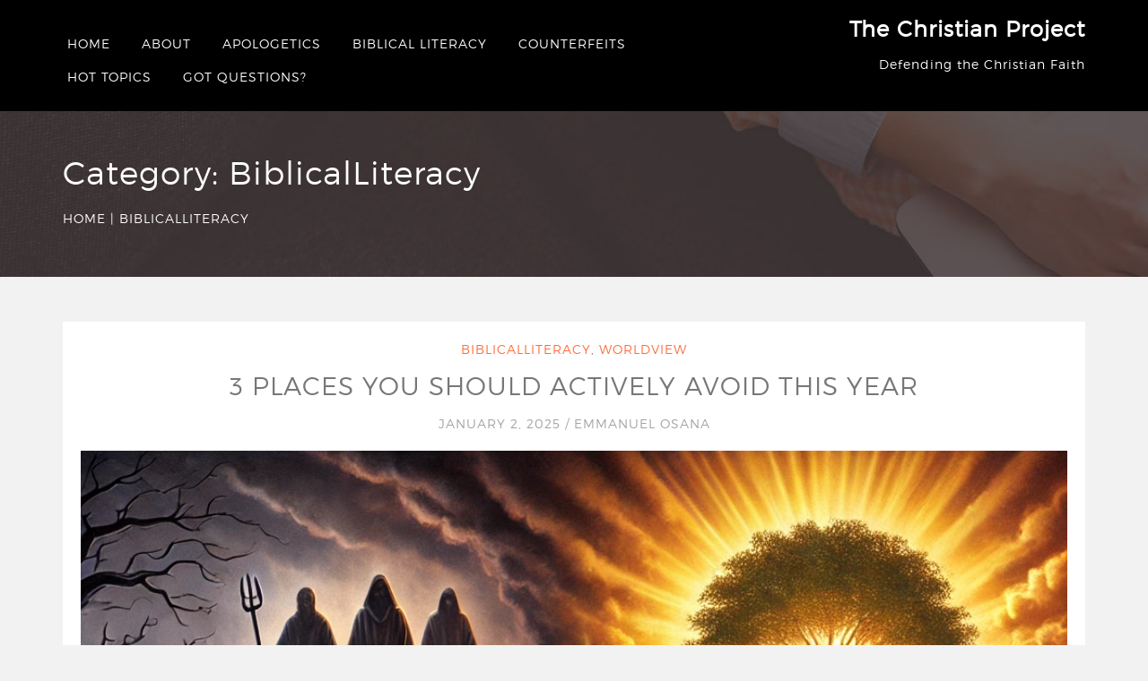

--- FILE ---
content_type: text/html; charset=UTF-8
request_url: https://thechristianproject.com/category/biblical/
body_size: 9973
content:
<!DOCTYPE html>
<!--[if IE 7]>
<html class="ie ie7" lang="en">
<![endif]-->
<!--[if IE 8]>
<html class="ie ie8" lang="en">
<![endif]-->
<!--[if !(IE 7) & !(IE 8)]><!-->
<html lang="en">
	<!--<![endif]-->
	<head>
		<meta charset="UTF-8" />
		<meta name="viewport" content="width=device-width, initial-scale=1.0">
		<meta name="keywords" content="Bloger" />
		<meta name="author" content="solwin infotech" />
		<link rel="profile" href="https://gmpg.org/xfn/11" />
                                    		<title>BiblicalLiteracy &#8211; The Christian Project</title>
<meta name='robots' content='max-image-preview:large' />
<link rel="alternate" type="application/rss+xml" title="The Christian Project &raquo; Feed" href="https://thechristianproject.com/feed/" />
<link rel="alternate" type="application/rss+xml" title="The Christian Project &raquo; Comments Feed" href="https://thechristianproject.com/comments/feed/" />
<link rel="alternate" type="application/rss+xml" title="The Christian Project &raquo; BiblicalLiteracy Category Feed" href="https://thechristianproject.com/category/biblical/feed/" />
		<script type="text/javascript">
			var ajaxurl = 'https://thechristianproject.com/wp-admin/admin-ajax.php';
		</script>
		<script type="text/javascript">
/* <![CDATA[ */
window._wpemojiSettings = {"baseUrl":"https:\/\/s.w.org\/images\/core\/emoji\/14.0.0\/72x72\/","ext":".png","svgUrl":"https:\/\/s.w.org\/images\/core\/emoji\/14.0.0\/svg\/","svgExt":".svg","source":{"concatemoji":"https:\/\/thechristianproject.com\/wp-includes\/js\/wp-emoji-release.min.js?ver=6.4.7"}};
/*! This file is auto-generated */
!function(i,n){var o,s,e;function c(e){try{var t={supportTests:e,timestamp:(new Date).valueOf()};sessionStorage.setItem(o,JSON.stringify(t))}catch(e){}}function p(e,t,n){e.clearRect(0,0,e.canvas.width,e.canvas.height),e.fillText(t,0,0);var t=new Uint32Array(e.getImageData(0,0,e.canvas.width,e.canvas.height).data),r=(e.clearRect(0,0,e.canvas.width,e.canvas.height),e.fillText(n,0,0),new Uint32Array(e.getImageData(0,0,e.canvas.width,e.canvas.height).data));return t.every(function(e,t){return e===r[t]})}function u(e,t,n){switch(t){case"flag":return n(e,"\ud83c\udff3\ufe0f\u200d\u26a7\ufe0f","\ud83c\udff3\ufe0f\u200b\u26a7\ufe0f")?!1:!n(e,"\ud83c\uddfa\ud83c\uddf3","\ud83c\uddfa\u200b\ud83c\uddf3")&&!n(e,"\ud83c\udff4\udb40\udc67\udb40\udc62\udb40\udc65\udb40\udc6e\udb40\udc67\udb40\udc7f","\ud83c\udff4\u200b\udb40\udc67\u200b\udb40\udc62\u200b\udb40\udc65\u200b\udb40\udc6e\u200b\udb40\udc67\u200b\udb40\udc7f");case"emoji":return!n(e,"\ud83e\udef1\ud83c\udffb\u200d\ud83e\udef2\ud83c\udfff","\ud83e\udef1\ud83c\udffb\u200b\ud83e\udef2\ud83c\udfff")}return!1}function f(e,t,n){var r="undefined"!=typeof WorkerGlobalScope&&self instanceof WorkerGlobalScope?new OffscreenCanvas(300,150):i.createElement("canvas"),a=r.getContext("2d",{willReadFrequently:!0}),o=(a.textBaseline="top",a.font="600 32px Arial",{});return e.forEach(function(e){o[e]=t(a,e,n)}),o}function t(e){var t=i.createElement("script");t.src=e,t.defer=!0,i.head.appendChild(t)}"undefined"!=typeof Promise&&(o="wpEmojiSettingsSupports",s=["flag","emoji"],n.supports={everything:!0,everythingExceptFlag:!0},e=new Promise(function(e){i.addEventListener("DOMContentLoaded",e,{once:!0})}),new Promise(function(t){var n=function(){try{var e=JSON.parse(sessionStorage.getItem(o));if("object"==typeof e&&"number"==typeof e.timestamp&&(new Date).valueOf()<e.timestamp+604800&&"object"==typeof e.supportTests)return e.supportTests}catch(e){}return null}();if(!n){if("undefined"!=typeof Worker&&"undefined"!=typeof OffscreenCanvas&&"undefined"!=typeof URL&&URL.createObjectURL&&"undefined"!=typeof Blob)try{var e="postMessage("+f.toString()+"("+[JSON.stringify(s),u.toString(),p.toString()].join(",")+"));",r=new Blob([e],{type:"text/javascript"}),a=new Worker(URL.createObjectURL(r),{name:"wpTestEmojiSupports"});return void(a.onmessage=function(e){c(n=e.data),a.terminate(),t(n)})}catch(e){}c(n=f(s,u,p))}t(n)}).then(function(e){for(var t in e)n.supports[t]=e[t],n.supports.everything=n.supports.everything&&n.supports[t],"flag"!==t&&(n.supports.everythingExceptFlag=n.supports.everythingExceptFlag&&n.supports[t]);n.supports.everythingExceptFlag=n.supports.everythingExceptFlag&&!n.supports.flag,n.DOMReady=!1,n.readyCallback=function(){n.DOMReady=!0}}).then(function(){return e}).then(function(){var e;n.supports.everything||(n.readyCallback(),(e=n.source||{}).concatemoji?t(e.concatemoji):e.wpemoji&&e.twemoji&&(t(e.twemoji),t(e.wpemoji)))}))}((window,document),window._wpemojiSettings);
/* ]]> */
</script>
<style id='wp-emoji-styles-inline-css' type='text/css'>

	img.wp-smiley, img.emoji {
		display: inline !important;
		border: none !important;
		box-shadow: none !important;
		height: 1em !important;
		width: 1em !important;
		margin: 0 0.07em !important;
		vertical-align: -0.1em !important;
		background: none !important;
		padding: 0 !important;
	}
</style>
<link rel='stylesheet' id='wp-block-library-css' href='https://thechristianproject.com/wp-content/plugins/gutenberg/build/block-library/style.css?ver=18.9.0' type='text/css' media='all' />
<style id='classic-theme-styles-inline-css' type='text/css'>
/*! This file is auto-generated */
.wp-block-button__link{color:#fff;background-color:#32373c;border-radius:9999px;box-shadow:none;text-decoration:none;padding:calc(.667em + 2px) calc(1.333em + 2px);font-size:1.125em}.wp-block-file__button{background:#32373c;color:#fff;text-decoration:none}
</style>
<link rel='stylesheet' id='avs-min-css-css' href='https://thechristianproject.com/wp-content/plugins/avartan-slider-lite//views/assets/css/avartanslider.min.css?ver=6.4.7' type='text/css' media='all' />
<link rel='stylesheet' id='avs-basic-tools-css-css' href='https://thechristianproject.com/wp-content/plugins/avartan-slider-lite//views/assets/css/basic-tools-min.css?ver=6.4.7' type='text/css' media='all' />
<link rel='stylesheet' id='wp-blog-designer-fontawesome-stylesheets-css' href='https://thechristianproject.com/wp-content/plugins/blog-designer//admin/css/fontawesome-all.min.css?ver=1.0' type='text/css' media='all' />
<link rel='stylesheet' id='wp-blog-designer-css-stylesheets-css' href='https://thechristianproject.com/wp-content/plugins/blog-designer/public/css/designer_css.css?ver=1.0' type='text/css' media='all' />
<link rel='stylesheet' id='contact-form-7-css' href='https://thechristianproject.com/wp-content/plugins/contact-form-7/includes/css/styles.css?ver=5.9.8' type='text/css' media='all' />
<style id='global-styles-inline-css' type='text/css'>
:root{--wp--preset--aspect-ratio--square: 1;--wp--preset--aspect-ratio--4-3: 4/3;--wp--preset--aspect-ratio--3-4: 3/4;--wp--preset--aspect-ratio--3-2: 3/2;--wp--preset--aspect-ratio--2-3: 2/3;--wp--preset--aspect-ratio--16-9: 16/9;--wp--preset--aspect-ratio--9-16: 9/16;--wp--preset--color--black: #000000;--wp--preset--color--cyan-bluish-gray: #abb8c3;--wp--preset--color--white: #ffffff;--wp--preset--color--pale-pink: #f78da7;--wp--preset--color--vivid-red: #cf2e2e;--wp--preset--color--luminous-vivid-orange: #ff6900;--wp--preset--color--luminous-vivid-amber: #fcb900;--wp--preset--color--light-green-cyan: #7bdcb5;--wp--preset--color--vivid-green-cyan: #00d084;--wp--preset--color--pale-cyan-blue: #8ed1fc;--wp--preset--color--vivid-cyan-blue: #0693e3;--wp--preset--color--vivid-purple: #9b51e0;--wp--preset--gradient--vivid-cyan-blue-to-vivid-purple: linear-gradient(135deg,rgba(6,147,227,1) 0%,rgb(155,81,224) 100%);--wp--preset--gradient--light-green-cyan-to-vivid-green-cyan: linear-gradient(135deg,rgb(122,220,180) 0%,rgb(0,208,130) 100%);--wp--preset--gradient--luminous-vivid-amber-to-luminous-vivid-orange: linear-gradient(135deg,rgba(252,185,0,1) 0%,rgba(255,105,0,1) 100%);--wp--preset--gradient--luminous-vivid-orange-to-vivid-red: linear-gradient(135deg,rgba(255,105,0,1) 0%,rgb(207,46,46) 100%);--wp--preset--gradient--very-light-gray-to-cyan-bluish-gray: linear-gradient(135deg,rgb(238,238,238) 0%,rgb(169,184,195) 100%);--wp--preset--gradient--cool-to-warm-spectrum: linear-gradient(135deg,rgb(74,234,220) 0%,rgb(151,120,209) 20%,rgb(207,42,186) 40%,rgb(238,44,130) 60%,rgb(251,105,98) 80%,rgb(254,248,76) 100%);--wp--preset--gradient--blush-light-purple: linear-gradient(135deg,rgb(255,206,236) 0%,rgb(152,150,240) 100%);--wp--preset--gradient--blush-bordeaux: linear-gradient(135deg,rgb(254,205,165) 0%,rgb(254,45,45) 50%,rgb(107,0,62) 100%);--wp--preset--gradient--luminous-dusk: linear-gradient(135deg,rgb(255,203,112) 0%,rgb(199,81,192) 50%,rgb(65,88,208) 100%);--wp--preset--gradient--pale-ocean: linear-gradient(135deg,rgb(255,245,203) 0%,rgb(182,227,212) 50%,rgb(51,167,181) 100%);--wp--preset--gradient--electric-grass: linear-gradient(135deg,rgb(202,248,128) 0%,rgb(113,206,126) 100%);--wp--preset--gradient--midnight: linear-gradient(135deg,rgb(2,3,129) 0%,rgb(40,116,252) 100%);--wp--preset--font-size--small: 13px;--wp--preset--font-size--medium: 20px;--wp--preset--font-size--large: 36px;--wp--preset--font-size--x-large: 42px;--wp--preset--spacing--20: 0.44rem;--wp--preset--spacing--30: 0.67rem;--wp--preset--spacing--40: 1rem;--wp--preset--spacing--50: 1.5rem;--wp--preset--spacing--60: 2.25rem;--wp--preset--spacing--70: 3.38rem;--wp--preset--spacing--80: 5.06rem;--wp--preset--shadow--natural: 6px 6px 9px rgba(0, 0, 0, 0.2);--wp--preset--shadow--deep: 12px 12px 50px rgba(0, 0, 0, 0.4);--wp--preset--shadow--sharp: 6px 6px 0px rgba(0, 0, 0, 0.2);--wp--preset--shadow--outlined: 6px 6px 0px -3px rgba(255, 255, 255, 1), 6px 6px rgba(0, 0, 0, 1);--wp--preset--shadow--crisp: 6px 6px 0px rgba(0, 0, 0, 1);}:where(.is-layout-flex){gap: 0.5em;}:where(.is-layout-grid){gap: 0.5em;}body .is-layout-flex{display: flex;}.is-layout-flex{flex-wrap: wrap;align-items: center;}.is-layout-flex > :is(*, div){margin: 0;}body .is-layout-grid{display: grid;}.is-layout-grid > :is(*, div){margin: 0;}:where(.wp-block-columns.is-layout-flex){gap: 2em;}:where(.wp-block-columns.is-layout-grid){gap: 2em;}:where(.wp-block-post-template.is-layout-flex){gap: 1.25em;}:where(.wp-block-post-template.is-layout-grid){gap: 1.25em;}.has-black-color{color: var(--wp--preset--color--black) !important;}.has-cyan-bluish-gray-color{color: var(--wp--preset--color--cyan-bluish-gray) !important;}.has-white-color{color: var(--wp--preset--color--white) !important;}.has-pale-pink-color{color: var(--wp--preset--color--pale-pink) !important;}.has-vivid-red-color{color: var(--wp--preset--color--vivid-red) !important;}.has-luminous-vivid-orange-color{color: var(--wp--preset--color--luminous-vivid-orange) !important;}.has-luminous-vivid-amber-color{color: var(--wp--preset--color--luminous-vivid-amber) !important;}.has-light-green-cyan-color{color: var(--wp--preset--color--light-green-cyan) !important;}.has-vivid-green-cyan-color{color: var(--wp--preset--color--vivid-green-cyan) !important;}.has-pale-cyan-blue-color{color: var(--wp--preset--color--pale-cyan-blue) !important;}.has-vivid-cyan-blue-color{color: var(--wp--preset--color--vivid-cyan-blue) !important;}.has-vivid-purple-color{color: var(--wp--preset--color--vivid-purple) !important;}.has-black-background-color{background-color: var(--wp--preset--color--black) !important;}.has-cyan-bluish-gray-background-color{background-color: var(--wp--preset--color--cyan-bluish-gray) !important;}.has-white-background-color{background-color: var(--wp--preset--color--white) !important;}.has-pale-pink-background-color{background-color: var(--wp--preset--color--pale-pink) !important;}.has-vivid-red-background-color{background-color: var(--wp--preset--color--vivid-red) !important;}.has-luminous-vivid-orange-background-color{background-color: var(--wp--preset--color--luminous-vivid-orange) !important;}.has-luminous-vivid-amber-background-color{background-color: var(--wp--preset--color--luminous-vivid-amber) !important;}.has-light-green-cyan-background-color{background-color: var(--wp--preset--color--light-green-cyan) !important;}.has-vivid-green-cyan-background-color{background-color: var(--wp--preset--color--vivid-green-cyan) !important;}.has-pale-cyan-blue-background-color{background-color: var(--wp--preset--color--pale-cyan-blue) !important;}.has-vivid-cyan-blue-background-color{background-color: var(--wp--preset--color--vivid-cyan-blue) !important;}.has-vivid-purple-background-color{background-color: var(--wp--preset--color--vivid-purple) !important;}.has-black-border-color{border-color: var(--wp--preset--color--black) !important;}.has-cyan-bluish-gray-border-color{border-color: var(--wp--preset--color--cyan-bluish-gray) !important;}.has-white-border-color{border-color: var(--wp--preset--color--white) !important;}.has-pale-pink-border-color{border-color: var(--wp--preset--color--pale-pink) !important;}.has-vivid-red-border-color{border-color: var(--wp--preset--color--vivid-red) !important;}.has-luminous-vivid-orange-border-color{border-color: var(--wp--preset--color--luminous-vivid-orange) !important;}.has-luminous-vivid-amber-border-color{border-color: var(--wp--preset--color--luminous-vivid-amber) !important;}.has-light-green-cyan-border-color{border-color: var(--wp--preset--color--light-green-cyan) !important;}.has-vivid-green-cyan-border-color{border-color: var(--wp--preset--color--vivid-green-cyan) !important;}.has-pale-cyan-blue-border-color{border-color: var(--wp--preset--color--pale-cyan-blue) !important;}.has-vivid-cyan-blue-border-color{border-color: var(--wp--preset--color--vivid-cyan-blue) !important;}.has-vivid-purple-border-color{border-color: var(--wp--preset--color--vivid-purple) !important;}.has-vivid-cyan-blue-to-vivid-purple-gradient-background{background: var(--wp--preset--gradient--vivid-cyan-blue-to-vivid-purple) !important;}.has-light-green-cyan-to-vivid-green-cyan-gradient-background{background: var(--wp--preset--gradient--light-green-cyan-to-vivid-green-cyan) !important;}.has-luminous-vivid-amber-to-luminous-vivid-orange-gradient-background{background: var(--wp--preset--gradient--luminous-vivid-amber-to-luminous-vivid-orange) !important;}.has-luminous-vivid-orange-to-vivid-red-gradient-background{background: var(--wp--preset--gradient--luminous-vivid-orange-to-vivid-red) !important;}.has-very-light-gray-to-cyan-bluish-gray-gradient-background{background: var(--wp--preset--gradient--very-light-gray-to-cyan-bluish-gray) !important;}.has-cool-to-warm-spectrum-gradient-background{background: var(--wp--preset--gradient--cool-to-warm-spectrum) !important;}.has-blush-light-purple-gradient-background{background: var(--wp--preset--gradient--blush-light-purple) !important;}.has-blush-bordeaux-gradient-background{background: var(--wp--preset--gradient--blush-bordeaux) !important;}.has-luminous-dusk-gradient-background{background: var(--wp--preset--gradient--luminous-dusk) !important;}.has-pale-ocean-gradient-background{background: var(--wp--preset--gradient--pale-ocean) !important;}.has-electric-grass-gradient-background{background: var(--wp--preset--gradient--electric-grass) !important;}.has-midnight-gradient-background{background: var(--wp--preset--gradient--midnight) !important;}.has-small-font-size{font-size: var(--wp--preset--font-size--small) !important;}.has-medium-font-size{font-size: var(--wp--preset--font-size--medium) !important;}.has-large-font-size{font-size: var(--wp--preset--font-size--large) !important;}.has-x-large-font-size{font-size: var(--wp--preset--font-size--x-large) !important;}
:where(.wp-block-columns.is-layout-flex){gap: 2em;}:where(.wp-block-columns.is-layout-grid){gap: 2em;}
:root :where(.wp-block-pullquote){font-size: 1.5em;line-height: 1.6;}
:where(.wp-block-post-template.is-layout-flex){gap: 1.25em;}:where(.wp-block-post-template.is-layout-grid){gap: 1.25em;}
</style>
<link rel='stylesheet' id='sbfp_style-css' href='https://thechristianproject.com/wp-content/plugins/statebuilt-facebook-page-like-popup/assets/sbfp.css?ver=6.4.7' type='text/css' media='all' />
<link rel='stylesheet' id='jquery-ui-custom-css' href='https://thechristianproject.com/wp-content/plugins/zm-ajax-login-register/assets/jquery-ui.css?ver=6.4.7' type='text/css' media='all' />
<link rel='stylesheet' id='ajax-login-register-style-css' href='https://thechristianproject.com/wp-content/plugins/zm-ajax-login-register/assets/style.css?ver=6.4.7' type='text/css' media='all' />
<link rel='stylesheet' id='bloggers-lite-style-css' href='https://thechristianproject.com/wp-content/themes/bloggers-lite/style.css?ver=6.4.7' type='text/css' media='all' />
<link rel='stylesheet' id='bootstrap-css-css' href='https://thechristianproject.com/wp-content/themes/bloggers-lite/bootstrap/css/bootstrap.css?ver=6.4.7' type='text/css' media='all' />
<link rel='stylesheet' id='fontawesome-css-css' href='https://thechristianproject.com/wp-content/themes/bloggers-lite/css/fontawesome.css?ver=6.4.7' type='text/css' media='all' />
<link rel='stylesheet' id='slick-css-css' href='https://thechristianproject.com/wp-content/themes/bloggers-lite/css/slick.css?ver=6.4.7' type='text/css' media='all' />
<link rel='stylesheet' id='meanmenu-css-css' href='https://thechristianproject.com/wp-content/themes/bloggers-lite/css/meanmenu.css?ver=6.4.7' type='text/css' media='all' />
<style id='meanmenu-css-inline-css' type='text/css'>

		.rotating {
			background-image: url('https://thechristianproject.com/wp-content/themes/bloggers-lite/images/loader.gif');
		}
		
				.menui,
				.widget_calendar tbody a:hover,
				.widget_calendar tbody a:focus,
				.comment-form .submit:hover,
				input[type='submit']:hover {
					background: #;
				}

				.tagline.site-description,
                                                                      .site-title a,
				.mobilenav li a,
				.stricky .mobilenav li a,
				.stricky .tagline.site-description,
				.stricky.normal .mobilenav li a,
				.stricky.normal .tagline.site-description,
				.post-header .custom-header a,
				.error404.not-found > h2,
				.copyrights-content p,
				.copyrights-content a,
				.widget-title,
				.widget.widget_rss .widget-title .rsswidget,
				.sidebar-title,
				.comments-title,
				.comment-author .fn a:hover,
				.comment-content p a:hover,
				.comment-reply-title,
				.breadcrumbs_inner,
				.breadcrumbs_inner a,
				.comment-form p a,
				.comment-metadata a,
				.post-header .custom-header,
				.footer_widget_links:hover,
				.widget_calendar tfoot a:hover,
				.widget_recent_entries .post-date,
				.widget.widget_recent_entries ul li a:hover,
				.widget ul li a:hover,
				.widget a:hover,
				.textwidget a:hover,
				.post-header .category-list a:hover,
				.woocommerce-pagination ul.page-numbers > li > .page-numbers,
				.more-detail:hover,
				.search_page article.blog-section h2.custom-header a,
				.post.no-results.not-found .custom-header,
				.entry-content a:hover,
				.product-caption .product-name > span,
				.entry-content a:hover,
				.post-entry a:hover,
				.post-meta a:hover,
				.author_name a:hover{
					color: #;
				}
				.woocommerce .product-add_to_cart_wrap a.button:hover,
				.widget ul li:hover:before,
				.widget.woocommerce.widget_price_filter .price_slider_wrapper .ui-widget-content,
				.woocommerce.widget_shopping_cart .widget_shopping_cart_content .button:hover {
					background: # !important;
				}
				.stricky .main-navigation ul.nav-menu > li.current-menu-ancestor > a,
				.stricky .main-navigation ul.nav-menu > li:hover > a
				 {
					border-bottom-color: #;
				}
				table.give-table tbody tr td,
				.give_error > p, .give_success > p{
					color: #;
				}
				#give-recurring-form .form-row input.required[type='text'], #give-recurring-form .form-row input.required[type='tel'], #give-recurring-form .form-row input.required[type='email'], #give-recurring-form .form-row input.required[type='password'], #give-recurring-form .form-row input.required[type='url'], #give-recurring-form .form-row select.required, #give-recurring-form .form-row textarea.required, #give-recurring-form .give-tooltip:hover, form.give-form .form-row input.required[type='text'], form.give-form .form-row input.required[type='tel'], form.give-form .form-row input.required[type='email'], form.give-form .form-row input.required[type='password'], form.give-form .form-row input.required[type='url'], form.give-form .form-row select.required, form.give-form .form-row textarea.required, form.give-form .give-tooltip:hover, form[id*='give-form'] .form-row input.required[type='text'], form[id*='give-form'] .form-row input.required[type='tel'], form[id*='give-form'] .form-row input.required[type='email'], form[id*='give-form'] .form-row input.required[type='password'], form[id*='give-form'] .form-row input.required[type='url'], form[id*='give-form'] .form-row select.required, form[id*='give-form'] .form-row textarea.required, form[id*='give-form'] .give-tooltip:hover,
				#give-recurring-form .form-row input[type='text'], #give-recurring-form .form-row input[type='tel'], #give-recurring-form .form-row input[type='email'], #give-recurring-form .form-row input[type='password'], #give-recurring-form .form-row input[type='url'], #give-recurring-form .form-row select, #give-recurring-form .form-row textarea, form.give-form .form-row input[type='text'], form.give-form .form-row input[type='tel'], form.give-form .form-row input[type='email'], form.give-form .form-row input[type='password'], form.give-form .form-row input[type='url'], form.give-form .form-row select, form.give-form .form-row textarea, form[id*='give-form'] .form-row input[type='text'], form[id*='give-form'] .form-row input[type='tel'], form[id*='give-form'] .form-row input[type='email'], form[id*='give-form'] .form-row input[type='password'], form[id*='give-form'] .form-row input[type='url'], form[id*='give-form'] .form-row select, form[id*='give-form'] .form-row textarea,
				.fl-form[id*='give-form'] .fl-is-active input.fl-input, .fl-form[id*='give-form'] .fl-is-active select.fl-select, .fl-form[id*='give-form'] .fl-is-active textarea.fl-textarea,
				form[id*='give-form'] select.give-select-level{
					color: #;
				}
				#content #give-recurring-form .form-row input.required,#content #give-recurring-form .form-row input, select.required, #content .give-form .form-row textarea, #content .give-form .give-tooltip:hover,
				#content #give-recurring-form .form-row select.required,#content #give-recurring-form .form-row input,#content #give-recurring-form .form-row select,#content #give-recurring-form .form-row textarea,
				#content .give-form select.give-select-level{
					color: #;
				}
				.fl-form[id*='give-form'] .fl-has-focus label.fl-label {
					color: #;
				}
				.nf-form-title h3,.nf-form-title h2,.nf-form-title h1 {
					color: #;
				}
				.ninja-forms-form-wrap .nf-field-label label{
					color: #;
				}
				
</style>
<script type="text/javascript" src="https://thechristianproject.com/wp-includes/js/tinymce/tinymce.min.js?ver=49110-20201110" id="wp-tinymce-root-js"></script>
<script type="text/javascript" src="https://thechristianproject.com/wp-includes/js/tinymce/plugins/compat3x/plugin.min.js?ver=49110-20201110" id="wp-tinymce-js"></script>
<script type="text/javascript" src="https://thechristianproject.com/wp-includes/js/jquery/jquery.min.js?ver=3.7.1" id="jquery-core-js"></script>
<script type="text/javascript" src="https://thechristianproject.com/wp-includes/js/jquery/jquery-migrate.min.js?ver=3.4.1" id="jquery-migrate-js"></script>
<script type="text/javascript" id="avs-min-js-js-extra">
/* <![CDATA[ */
var avs_loader_array = {"loader1":"<img data-loader-style=\"loader1\" src=\"https:\/\/thechristianproject.com\/wp-content\/plugins\/avartan-slider-lite\/\/views\/assets\/images\/loaders\/loader1.gif\">","loader2":"<img data-loader-style=\"loader2\" src=\"https:\/\/thechristianproject.com\/wp-content\/plugins\/avartan-slider-lite\/\/views\/assets\/images\/loaders\/loader2.gif\">","loader3":"<img data-loader-style=\"loader3\" src=\"https:\/\/thechristianproject.com\/wp-content\/plugins\/avartan-slider-lite\/\/views\/assets\/images\/loaders\/loader3.gif\">","loader4":"<img data-loader-style=\"loader4\" src=\"https:\/\/thechristianproject.com\/wp-content\/plugins\/avartan-slider-lite\/\/views\/assets\/images\/loaders\/loader4.gif\">","loader5":"<img data-loader-style=\"loader5\" src=\"https:\/\/thechristianproject.com\/wp-content\/plugins\/avartan-slider-lite\/\/views\/assets\/images\/loaders\/loader5.gif\">","loader6":"<img data-loader-style=\"loader6\" src=\"https:\/\/thechristianproject.com\/wp-content\/plugins\/avartan-slider-lite\/\/views\/assets\/images\/loaders\/loader6.gif\">"};
/* ]]> */
</script>
<script type="text/javascript" src="https://thechristianproject.com/wp-content/plugins/avartan-slider-lite//views/assets/js/avartanslider.min.js?ver=6.4.7" id="avs-min-js-js"></script>
<script type="text/javascript" src="https://thechristianproject.com/wp-includes/js/imagesloaded.min.js?ver=5.0.0" id="imagesloaded-js"></script>
<script type="text/javascript" src="https://thechristianproject.com/wp-includes/js/masonry.min.js?ver=4.2.2" id="masonry-js"></script>
<script type="text/javascript" src="https://thechristianproject.com/wp-content/plugins/blog-designer/public/js/ticker.min.js?ver=1.0" id="ticker-js"></script>
<script type="text/javascript" src="https://thechristianproject.com/wp-content/plugins/blog-designer/public/js/designer.js?ver=1.0" id="wp-blog-designer-script-js"></script>
<script type="text/javascript" src="https://thechristianproject.com/wp-includes/js/dist/vendor/wp-polyfill-inert.min.js?ver=3.1.2" id="wp-polyfill-inert-js"></script>
<script type="text/javascript" src="https://thechristianproject.com/wp-includes/js/dist/vendor/regenerator-runtime.min.js?ver=0.14.0" id="regenerator-runtime-js"></script>
<script type="text/javascript" src="https://thechristianproject.com/wp-includes/js/dist/vendor/wp-polyfill.min.js?ver=3.15.0" id="wp-polyfill-js"></script>
<script type="text/javascript" src="https://thechristianproject.com/wp-content/plugins/gutenberg/build/hooks/index.min.js?ver=3aee234ea7807d8d70bc" id="wp-hooks-js"></script>
<script type="text/javascript" src="https://thechristianproject.com/wp-content/plugins/gutenberg/build/i18n/index.min.js?ver=5baa98e4345eccc97e24" id="wp-i18n-js"></script>
<script type="text/javascript" id="wp-i18n-js-after">
/* <![CDATA[ */
wp.i18n.setLocaleData( { 'text direction\u0004ltr': [ 'ltr' ] } );
/* ]]> */
</script>
<script type="text/javascript" src="https://thechristianproject.com/wp-includes/js/jquery/ui/core.min.js?ver=1.13.2" id="jquery-ui-core-js"></script>
<script type="text/javascript" src="https://thechristianproject.com/wp-includes/js/jquery/ui/mouse.min.js?ver=1.13.2" id="jquery-ui-mouse-js"></script>
<script type="text/javascript" src="https://thechristianproject.com/wp-includes/js/jquery/ui/resizable.min.js?ver=1.13.2" id="jquery-ui-resizable-js"></script>
<script type="text/javascript" src="https://thechristianproject.com/wp-includes/js/jquery/ui/draggable.min.js?ver=1.13.2" id="jquery-ui-draggable-js"></script>
<script type="text/javascript" src="https://thechristianproject.com/wp-includes/js/jquery/ui/controlgroup.min.js?ver=1.13.2" id="jquery-ui-controlgroup-js"></script>
<script type="text/javascript" src="https://thechristianproject.com/wp-includes/js/jquery/ui/checkboxradio.min.js?ver=1.13.2" id="jquery-ui-checkboxradio-js"></script>
<script type="text/javascript" src="https://thechristianproject.com/wp-includes/js/jquery/ui/button.min.js?ver=1.13.2" id="jquery-ui-button-js"></script>
<script type="text/javascript" src="https://thechristianproject.com/wp-includes/js/jquery/ui/dialog.min.js?ver=1.13.2" id="jquery-ui-dialog-js"></script>
<script type="text/javascript" id="ajax-login-register-script-js-extra">
/* <![CDATA[ */
var _zm_alr_settings = {"ajaxurl":"https:\/\/thechristianproject.com\/wp-admin\/admin-ajax.php","login_handle":"","register_handle":"","redirect":"https:\/\/thechristianproject.com\/","wp_logout_url":"https:\/\/thechristianproject.com\/wp-login.php?action=logout&redirect_to=https%3A%2F%2Fthechristianproject.com&_wpnonce=4abf697b9a","logout_text":"Logout","close_text":"Close","pre_load_forms":"zm_alr_misc_pre_load_no","logged_in_text":"You are already logged in","registered_text":"You are already registered","dialog_width":"265","dialog_height":"auto","dialog_position":{"my":"center top","at":"center top+5%","of":"body"}};
/* ]]> */
</script>
<script type="text/javascript" src="https://thechristianproject.com/wp-content/plugins/zm-ajax-login-register/assets/scripts.js?ver=6.4.7" id="ajax-login-register-script-js"></script>
<script type="text/javascript" src="https://thechristianproject.com/wp-content/plugins/zm-ajax-login-register/assets/login.js?ver=6.4.7" id="ajax-login-register-login-script-js"></script>
<script type="text/javascript" src="https://thechristianproject.com/wp-content/plugins/zm-ajax-login-register/assets/register.js?ver=6.4.7" id="ajax-login-register-register-script-js"></script>
<!--[if lt IE 9]>
<script type="text/javascript" src="https://thechristianproject.com/wp-content/themes/bloggers-lite/js/html5shiv.js?ver=3.7.3" id="html5shiv-js-js"></script>
<![endif]-->
<script type="text/javascript" src="https://thechristianproject.com/wp-content/themes/bloggers-lite/bootstrap/js/bootstrap.js?ver=6.4.7" id="bootstrap-js"></script>
<script type="text/javascript" src="https://thechristianproject.com/wp-content/themes/bloggers-lite/js/jquery-slick.js?ver=6.4.7" id="jquery-slick-js-js"></script>
<script type="text/javascript" src="https://thechristianproject.com/wp-content/themes/bloggers-lite/js/jquery.meanmenu.js?ver=6.4.7" id="jquery-meanmenu-js-js"></script>
<script type="text/javascript" id="bloggers-lite-script-js-extra">
/* <![CDATA[ */
var attached_vars = {"stickey_layoutmenu":"yes","enable_loader":"no"};
/* ]]> */
</script>
<script type="text/javascript" src="https://thechristianproject.com/wp-content/themes/bloggers-lite/js/bloggers-lite-script.js?ver=6.4.7" id="bloggers-lite-script-js"></script>
<link rel="https://api.w.org/" href="https://thechristianproject.com/wp-json/" /><link rel="alternate" type="application/json" href="https://thechristianproject.com/wp-json/wp/v2/categories/7" /><link rel="EditURI" type="application/rsd+xml" title="RSD" href="https://thechristianproject.com/xmlrpc.php?rsd" />
<meta name="generator" content="WordPress 6.4.7" />
		<meta property="fb:pages" content="1531804303808293" />
					<meta property="ia:markup_url" content="https://thechristianproject.com/biblical/3-places-you-should-actively-avoid-this-year/?ia_markup=1" />
			<!-- Enter your scripts here --><script type="text/javascript">
    "function"!=typeof loadGsLib&&(loadGsLib=function(){var e=document.createElement("script");
    e.type="text/javascript",e.async=!0,e.src="https://api.at.getsocial.io/get/v1/98869e/gs_async.js";
    var t=document.getElementsByTagName("script")[0];t.parentNode.insertBefore(e,t)})();
    var GETSOCIAL_VERSION = "4.5";
</script>
        
    <!-- There is no amphtml version available for this URL. --><link rel="icon" href="https://thechristianproject.com/wp-content/uploads/2015/11/cropped-cross-32x32.png" sizes="32x32" />
<link rel="icon" href="https://thechristianproject.com/wp-content/uploads/2015/11/cropped-cross-192x192.png" sizes="192x192" />
<link rel="apple-touch-icon" href="https://thechristianproject.com/wp-content/uploads/2015/11/cropped-cross-180x180.png" />
<meta name="msapplication-TileImage" content="https://thechristianproject.com/wp-content/uploads/2015/11/cropped-cross-270x270.png" />
	</head>

	<body data-rsssl=1 class="archive category category-biblical category-7 sticky-header">
				<div id="page" class="hfeed site">
						<header id="masthead" class="site-header no-header   stricky stricky-menu-left" role="banner">
				<div class="">
										<div class="main-header  ">
						<div class="container">
							<div class="row">
								<div class="header">
									<div class="menu">
										<div class="col-md-4 col-sm-4 col-xs-4 site-header-logo left-block">
											                                                                                    <div class="site-branding-text tagline logo-text" >
																										<p class="site-title"><a href="https://thechristianproject.com/" rel="home">The Christian Project</a></p> 
																											<span class="tagline site-description">Defending the Christian Faith</span>
																								</div>
										</div>

                                                                            <nav id="site-navigation" class="col-md-8 col-sm-8 col-xs-8 main-navigation mobilenav left-menu" role="navigation">
											<div class="menu-main-menu-container"><ul id="menu-main-menu" class="nav-menu sf-menu"><li id="menu-item-664" class="menu-item menu-item-type-post_type menu-item-object-page menu-item-home menu-item-664"><a href="https://thechristianproject.com/home/">Home</a></li>
<li id="menu-item-662" class="menu-item menu-item-type-post_type menu-item-object-page menu-item-662"><a href="https://thechristianproject.com/about/">About</a></li>
<li id="menu-item-696" class="menu-item menu-item-type-post_type menu-item-object-page menu-item-696"><a href="https://thechristianproject.com/apologetics-2/">Apologetics</a></li>
<li id="menu-item-702" class="menu-item menu-item-type-post_type menu-item-object-page menu-item-702"><a href="https://thechristianproject.com/biblical-literacy/">Biblical Literacy</a></li>
<li id="menu-item-709" class="menu-item menu-item-type-post_type menu-item-object-page menu-item-709"><a href="https://thechristianproject.com/counterfeits/">Counterfeits</a></li>
<li id="menu-item-715" class="menu-item menu-item-type-post_type menu-item-object-page menu-item-715"><a href="https://thechristianproject.com/hot-topics/">Hot Topics</a></li>
<li id="menu-item-719" class="menu-item menu-item-type-post_type menu-item-object-page menu-item-719"><a href="https://thechristianproject.com/got-questions/">Got questions?</a></li>
</ul></div>										</nav><!-- #site-navigation -->

										<a class="icon nav-menu-block-stricky-left" href="javascript:void(0)">
											<div class="hamburger">
												<div class="menui top-menu"></div>
												<div class="menui mid-menu"></div>
												<div class="menui bottom-menu"></div>
											</div>
										</a>
									</div>
								</div>
							</div><!-- .row -->
						</div><!-- .container -->
					</div>
									</div> 
			</header>


			<div id="main" class="wrapper">
<div class="single_top_bar non-stricky entry-header" style="background-image: url(https://thechristianproject.com/wp-content/themes/bloggers-lite/images/footer-bg.jpg );">
	<div class="bredcrumbs_blocks archive-bredcrum">
		<div class="container">
			<div class="row">
				<h1 class="entry-title col-xs-12">
					Category: <span>BiblicalLiteracy</span>				</h1>
									<div class="col-xs-12 breadcrumb-block"><div class="breadcrumbs"><div class="breadcrumbs_inner"><a href="https://thechristianproject.com">Home</a><span class="delimiter">  &vert;  </span><span class="current text-uppercase">BiblicalLiteracy</span></div></div></div>
							</div>
		</div>
	</div>
</div>

<div class="blog-details">
	<div class="container">
		<div class="row">
						<div id="primary" class="col-sm-12 col-md-12 col-xs-12 blog_wrapper archive_page list-layout">
				<div id="content" role="main">
					<article id="post-1026" class="blog-section post-1026 post type-post status-publish format-standard has-post-thumbnail hentry category-biblical category-worldview">
			<div class="post-header">
							<span class="category-list"><a href="https://thechristianproject.com/category/biblical/" rel="category tag">BiblicalLiteracy</a>, <a href="https://thechristianproject.com/category/worldview/" rel="category tag">worldview</a></span>
						<h2 class="custom-header"><a href="https://thechristianproject.com/biblical/3-places-you-should-actively-avoid-this-year/">3 Places You Should Actively Avoid this Year</a></h2>
			<div class="post-meta">
									<a href="https://thechristianproject.com/2025/01/02/">
						January 2, 2025					</a>
					/ <a href="https://thechristianproject.com/author/emmanuel-osana/" title="Posts by Emmanuel Osana" rel="author">Emmanuel Osana</a>			</div>
		</div>
		<div class="blog-img">
										<div class="post-image">
					<a href="https://thechristianproject.com/biblical/3-places-you-should-actively-avoid-this-year/" title="3 Places You Should Actively Avoid this Year">
						<img width="1024" height="1024" src="https://thechristianproject.com/wp-content/uploads/2025/01/places-to-avoid.webp" class="attachment-post-thumbnail size-post-thumbnail wp-post-image" alt="" decoding="async" fetchpriority="high" srcset="https://thechristianproject.com/wp-content/uploads/2025/01/places-to-avoid.webp 1024w, https://thechristianproject.com/wp-content/uploads/2025/01/places-to-avoid-300x300.webp 300w, https://thechristianproject.com/wp-content/uploads/2025/01/places-to-avoid-150x150.webp 150w, https://thechristianproject.com/wp-content/uploads/2025/01/places-to-avoid-768x768.webp 768w, https://thechristianproject.com/wp-content/uploads/2025/01/places-to-avoid-100x100.webp 100w" sizes="(max-width: 1024px) 100vw, 1024px" />					</a>
				</div>
					</div>
						<div class="post-entry-content">
					<div class = "post-entry">Psalm 1 begins with a clear and striking message: “Blessed is the one who does not walk in step with the wicked or stand in the way that sinners take or sit in the company of mockers.” This verse provides a blueprint for a life blessed by God. The psalmist</div>				</div>
									<div class="entry-content">
						<a class="more-detail text-uppercase" href="https://thechristianproject.com/biblical/3-places-you-should-actively-avoid-this-year/">Continue Reading <i class="fa fa-angle-double-right"></i></a>
					</div>
								<div class="post-tags">
													<div class="pull-right all-comment">
													<i class="fa fa-comment-o"></i>
							<a href="https://thechristianproject.com/biblical/3-places-you-should-actively-avoid-this-year/#respond">Leave a comment</a>											</div>
							</div>
			</article><!-- #post -->
<article id="post-1021" class="blog-section post-1021 post type-post status-publish format-standard has-post-thumbnail hentry category-biblical category-worldview">
			<div class="post-header">
							<span class="category-list"><a href="https://thechristianproject.com/category/biblical/" rel="category tag">BiblicalLiteracy</a>, <a href="https://thechristianproject.com/category/worldview/" rel="category tag">worldview</a></span>
						<h2 class="custom-header"><a href="https://thechristianproject.com/biblical/unlocking-lifes-blueprint-wisdom-goals-for-a-new-year/">Unlocking Life’s Blueprint: Wisdom Goals for a New Year</a></h2>
			<div class="post-meta">
									<a href="https://thechristianproject.com/2025/01/01/">
						January 1, 2025					</a>
					/ <a href="https://thechristianproject.com/author/emmanuel-osana/" title="Posts by Emmanuel Osana" rel="author">Emmanuel Osana</a>			</div>
		</div>
		<div class="blog-img">
										<div class="post-image">
					<a href="https://thechristianproject.com/biblical/unlocking-lifes-blueprint-wisdom-goals-for-a-new-year/" title="Unlocking Life’s Blueprint: Wisdom Goals for a New Year">
						<img width="1024" height="1024" src="https://thechristianproject.com/wp-content/uploads/2025/01/lifes-blueprint.webp" class="attachment-post-thumbnail size-post-thumbnail wp-post-image" alt="" decoding="async" srcset="https://thechristianproject.com/wp-content/uploads/2025/01/lifes-blueprint.webp 1024w, https://thechristianproject.com/wp-content/uploads/2025/01/lifes-blueprint-300x300.webp 300w, https://thechristianproject.com/wp-content/uploads/2025/01/lifes-blueprint-150x150.webp 150w, https://thechristianproject.com/wp-content/uploads/2025/01/lifes-blueprint-768x768.webp 768w, https://thechristianproject.com/wp-content/uploads/2025/01/lifes-blueprint-100x100.webp 100w" sizes="(max-width: 1024px) 100vw, 1024px" />					</a>
				</div>
					</div>
						<div class="post-entry-content">
					<div class = "post-entry">A New Year’s Guide to Wisdom: Lessons from Proverbs 1:1-6 The book of Proverbs is a treasure trove of wisdom, offering timeless guidance for navigating the complexities of life. Written by King Solomon, the wisest man in history, this book is a wellspring of insights meant to shape our character,</div>				</div>
									<div class="entry-content">
						<a class="more-detail text-uppercase" href="https://thechristianproject.com/biblical/unlocking-lifes-blueprint-wisdom-goals-for-a-new-year/">Continue Reading <i class="fa fa-angle-double-right"></i></a>
					</div>
								<div class="post-tags">
													<div class="pull-right all-comment">
													<i class="fa fa-comment-o"></i>
							<a href="https://thechristianproject.com/biblical/unlocking-lifes-blueprint-wisdom-goals-for-a-new-year/#respond">Leave a comment</a>											</div>
							</div>
			</article><!-- #post -->
<article id="post-1016" class="blog-section post-1016 post type-post status-publish format-standard has-post-thumbnail hentry category-biblical category-hottopics category-worldview">
			<div class="post-header">
							<span class="category-list"><a href="https://thechristianproject.com/category/biblical/" rel="category tag">BiblicalLiteracy</a>, <a href="https://thechristianproject.com/category/hottopics/" rel="category tag">hotTopics</a>, <a href="https://thechristianproject.com/category/worldview/" rel="category tag">worldview</a></span>
						<h2 class="custom-header"><a href="https://thechristianproject.com/biblical/from-scandal-to-salvation-how-misfits-became-the-ancestors-of-jesus/">From Scandal to Salvation: How Misfits Became the Ancestors of Jesus</a></h2>
			<div class="post-meta">
									<a href="https://thechristianproject.com/2025/01/01/">
						January 1, 2025					</a>
					/ <a href="https://thechristianproject.com/author/emmanuel-osana/" title="Posts by Emmanuel Osana" rel="author">Emmanuel Osana</a>			</div>
		</div>
		<div class="blog-img">
										<div class="post-image">
					<a href="https://thechristianproject.com/biblical/from-scandal-to-salvation-how-misfits-became-the-ancestors-of-jesus/" title="From Scandal to Salvation: How Misfits Became the Ancestors of Jesus">
						<img width="1024" height="1024" src="https://thechristianproject.com/wp-content/uploads/2025/01/misfits.webp" class="attachment-post-thumbnail size-post-thumbnail wp-post-image" alt="" decoding="async" srcset="https://thechristianproject.com/wp-content/uploads/2025/01/misfits.webp 1024w, https://thechristianproject.com/wp-content/uploads/2025/01/misfits-300x300.webp 300w, https://thechristianproject.com/wp-content/uploads/2025/01/misfits-150x150.webp 150w, https://thechristianproject.com/wp-content/uploads/2025/01/misfits-768x768.webp 768w, https://thechristianproject.com/wp-content/uploads/2025/01/misfits-100x100.webp 100w" sizes="(max-width: 1024px) 100vw, 1024px" />					</a>
				</div>
					</div>
						<div class="post-entry-content">
					<div class = "post-entry">When we open the Gospel of Matthew and begin reading the genealogy of Jesus in chapter 1, we are confronted with a list of names, some of which might seem ordinary or unremarkable. But woven into this lineage are extraordinary stories of women who, by cultural standards of their time,</div>				</div>
									<div class="entry-content">
						<a class="more-detail text-uppercase" href="https://thechristianproject.com/biblical/from-scandal-to-salvation-how-misfits-became-the-ancestors-of-jesus/">Continue Reading <i class="fa fa-angle-double-right"></i></a>
					</div>
								<div class="post-tags">
													<div class="pull-right all-comment">
													<i class="fa fa-comment-o"></i>
							<a href="https://thechristianproject.com/biblical/from-scandal-to-salvation-how-misfits-became-the-ancestors-of-jesus/#respond">Leave a comment</a>											</div>
							</div>
			</article><!-- #post -->
<article id="post-1011" class="blog-section post-1011 post type-post status-publish format-standard has-post-thumbnail hentry category-biblical category-worldview">
			<div class="post-header">
							<span class="category-list"><a href="https://thechristianproject.com/category/biblical/" rel="category tag">BiblicalLiteracy</a>, <a href="https://thechristianproject.com/category/worldview/" rel="category tag">worldview</a></span>
						<h2 class="custom-header"><a href="https://thechristianproject.com/biblical/shocking-biblical-secret-how-separating-light-from-darkness-can-transform-your-new-year/">Shocking Biblical Secret: How Separating Light from Darkness Can Transform Your New Year!</a></h2>
			<div class="post-meta">
									<a href="https://thechristianproject.com/2025/01/01/">
						January 1, 2025					</a>
					/ <a href="https://thechristianproject.com/author/emmanuel-osana/" title="Posts by Emmanuel Osana" rel="author">Emmanuel Osana</a>			</div>
		</div>
		<div class="blog-img">
										<div class="post-image">
					<a href="https://thechristianproject.com/biblical/shocking-biblical-secret-how-separating-light-from-darkness-can-transform-your-new-year/" title="Shocking Biblical Secret: How Separating Light from Darkness Can Transform Your New Year!">
						<img width="1024" height="1024" src="https://thechristianproject.com/wp-content/uploads/2025/01/light-and-darkness.webp" class="attachment-post-thumbnail size-post-thumbnail wp-post-image" alt="" decoding="async" loading="lazy" srcset="https://thechristianproject.com/wp-content/uploads/2025/01/light-and-darkness.webp 1024w, https://thechristianproject.com/wp-content/uploads/2025/01/light-and-darkness-300x300.webp 300w, https://thechristianproject.com/wp-content/uploads/2025/01/light-and-darkness-150x150.webp 150w, https://thechristianproject.com/wp-content/uploads/2025/01/light-and-darkness-768x768.webp 768w, https://thechristianproject.com/wp-content/uploads/2025/01/light-and-darkness-100x100.webp 100w" sizes="(max-width: 1024px) 100vw, 1024px" />					</a>
				</div>
					</div>
						<div class="post-entry-content">
					<div class = "post-entry">“God saw that the light was good, and he separated the light from the darkness.” – Genesis 1:4 As we turn the page into a new year, many of us resolve to make changes in our lives—set new goals, drop bad habits, and focus on growth and transformation. The earliest</div>				</div>
									<div class="entry-content">
						<a class="more-detail text-uppercase" href="https://thechristianproject.com/biblical/shocking-biblical-secret-how-separating-light-from-darkness-can-transform-your-new-year/">Continue Reading <i class="fa fa-angle-double-right"></i></a>
					</div>
								<div class="post-tags">
													<div class="pull-right all-comment">
													<i class="fa fa-comment-o"></i>
							<a href="https://thechristianproject.com/biblical/shocking-biblical-secret-how-separating-light-from-darkness-can-transform-your-new-year/#respond">Leave a comment</a>											</div>
							</div>
			</article><!-- #post -->
<article id="post-979" class="blog-section post-979 post type-post status-publish format-standard hentry category-biblical">
			<div class="post-header">
							<span class="category-list"><a href="https://thechristianproject.com/category/biblical/" rel="category tag">BiblicalLiteracy</a></span>
						<h2 class="custom-header"><a href="https://thechristianproject.com/biblical/highly-privileged-but-part-2/">Highly privileged, but&#8230; (part 2)</a></h2>
			<div class="post-meta">
									<a href="https://thechristianproject.com/2018/09/23/">
						September 23, 2018					</a>
					/ <a href="https://thechristianproject.com/author/femi-bakare/" title="Posts by Femi Bakare" rel="author">Femi Bakare</a>			</div>
		</div>
		<div class="blog-img">
								</div>
						<div class="post-entry-content">
					<div class = "post-entry">Continuing from our last discussion on the life of Solomon, we shall see some applicable peculiarities. 2.      Solomon was a child of great promises of God 1 Chronicle 22:6-10 and he enjoyed those promises. Let us look at some of these promises. I.       Promise of peace. II.      Rest from his</div>				</div>
									<div class="entry-content">
						<a class="more-detail text-uppercase" href="https://thechristianproject.com/biblical/highly-privileged-but-part-2/">Continue Reading <i class="fa fa-angle-double-right"></i></a>
					</div>
								<div class="post-tags">
													<div class="pull-right all-comment">
													<i class="fa fa-comment-o"></i>
							<a href="https://thechristianproject.com/biblical/highly-privileged-but-part-2/#respond">Leave a comment</a>											</div>
							</div>
			</article><!-- #post -->
                                                <div class="text-center">
                                                    
	<nav class="navigation pagination" aria-label="Posts">
		<h2 class="screen-reader-text">Posts navigation</h2>
		<div class="nav-links"><span aria-current="page" class="page-numbers current">1</span>
<a class="page-numbers" href="https://thechristianproject.com/category/biblical/page/2/">2</a>
<span class="page-numbers dots">&hellip;</span>
<a class="page-numbers" href="https://thechristianproject.com/category/biblical/page/8/">8</a>
<a class="next page-numbers" href="https://thechristianproject.com/category/biblical/page/2/">Next</a></div>
	</nav>                                                </div>
                                                				</div><!-- #content -->
			</div><!-- #primary -->
					</div><!-- .row -->
	</div><!-- .container -->
</div>
</div><!-- #main .wrapper -->
<footer id="colophon" role="contentinfo" class="footer_area">

	<div class="footer">
		
		<div class="copyrights"
		 >
			<div class="container">
				<div class="copyrights-content text-center">
										<p>Proudly powered by <a href="https://wordpress.org/">WordPress</a> and Designed by <a href="https://www.solwininfotech.com/" target="_blank"> Solwin Infotech</a></p>
				</div>
			</div>
		</div>
	</div>
</footer><!-- #colophon -->
</div><!-- #page -->

	<a id="to_top" href="javascript:void(0);" class="arrow-up">
		<i class="fa fa-chevron-circle-up"></i>
	</a>

<script>
	var refTagger = {
		settings: {
			bibleVersion: "ESV",
			libronixBibleVersion: "ESV",
			addLogosLink: true,
			appendIconToLibLinks: true,
			libronixLinkIcon: "dark",
			noSearchClassNames: [],
			useTooltip: true,
			noSearchTagNames: ["h1", "h2", "h3"],
			linksOpenNewWindow: false,
			convertHyperlinks: false,
			caseInsensitive: false,
			tagChapters: false 
		}
	};

	(function(d, t) {
		var g = d.createElement(t), s = d.getElementsByTagName(t)[0];
		g.src = 'https://api.reftagger.com/v2/reftagger.js';
		s.parentNode.insertBefore(g, s);
	}(document, 'script'));
</script>
	<div id="fb-root"></div>
	<script>(function(d, s, id) {
		var js, fjs = d.getElementsByTagName(s)[0];

		if (d.getElementById(id)) return;
			js = d.createElement(s); js.id = id;
			js.src = "//connect.facebook.net/en_US/sdk.js#xfbml=1&version=v2.5&appId=417184695094507";
			fjs.parentNode.insertBefore(js, fjs);
		} (document, 'script', 'facebook-jssdk'));
	</script>
	
<!-- Enter your scripts here -->        <div id="ajax-login-register-login-dialog" class="zm_alr_login_dialog zm_alr_dialog ajax-login-register-container" title="Login" data-security="0970a1c385">
            <div id="ajax-login-register-login-target" class="ajax-login-register-login-dialog">Loading...            </div>
                    </div>
            <div id="ajax-login-register-dialog" class="zm_alr_register_dialog zm_alr_dialog ajax-login-register-container" title="Register" data-security="587e12f4fa" style="display: none;">
            <div id="ajax-login-register-target" class="ajax-login-register-dialog">Loading...</div>
                    </div>
    <script type="text/javascript" src="https://thechristianproject.com/wp-content/plugins/contact-form-7/includes/swv/js/index.js?ver=5.9.8" id="swv-js"></script>
<script type="text/javascript" id="contact-form-7-js-extra">
/* <![CDATA[ */
var wpcf7 = {"api":{"root":"https:\/\/thechristianproject.com\/wp-json\/","namespace":"contact-form-7\/v1"}};
/* ]]> */
</script>
<script type="text/javascript" src="https://thechristianproject.com/wp-content/plugins/contact-form-7/includes/js/index.js?ver=5.9.8" id="contact-form-7-js"></script>
<script type="text/javascript" id="sbfp_script-js-extra">
/* <![CDATA[ */
var sbfp_script_data = {"countdown":"15","timeout":"10","fbpage":"statebuilt"};
/* ]]> */
</script>
<script type="text/javascript" src="https://thechristianproject.com/wp-content/plugins/statebuilt-facebook-page-like-popup/assets/sbfp-script.js?ver=1.8.1" id="sbfp_script-js"></script>
<script type="text/javascript" src="https://thechristianproject.com/wp-content/themes/bloggers-lite/js/bloggers-lite-navigation.js?ver=20140711" id="bloggers-lite-navigation-js"></script>
</body>
</html>


--- FILE ---
content_type: application/x-javascript
request_url: https://thechristianproject.com/wp-content/themes/bloggers-lite/js/bloggers-lite-script.js?ver=6.4.7
body_size: 1627
content:
/**
 * JS for Bloggers Lite theme
 */

(function ($) {
    "use strict";
    function sticky_header() {
        if ($('body').hasClass('sticky-header')) {
            var start_y = $('.top-header').innerHeight() + 60;
            var window_y = $(window).scrollTop();

            if (window_y > 10) {
                if (!($('#masthead').hasClass('is-sticky'))) {
                    $('#masthead .top-header').slideUp(100);
                    $('#masthead')
                            .addClass('is-sticky');
                }
            } else {
                if ($('#masthead').hasClass('is-sticky')) {
                    $('#masthead .top-header').slideDown(100);
                    $('#masthead').removeClass('is-sticky');
                }
            }
        }
    }
    $(document).ready(function () {
        if ( !$( ".custom-header-media" ).length ) {
            var menu_height = $('.main-header').height();
            if($(window).width() <= 991) {
                menu_height = $('.mean-bar').height();
            }
            $('#main').css({
                'padding-top':menu_height
            });
        }
        $(".icon").click(function () {
            $(".mobilenav").fadeToggle(500);
            $(".top-menu").toggleClass("top-animate");
            $(".mid-menu").toggleClass("mid-animate");
            $(".bottom-menu").toggleClass("bottom-animate");
            $('body').toggleClass('menu-hide-show');
        });
        //$('.site-header.stricky').meanmenu();
        //$('.home .site-header .menu-block').meanmenu();
        //$('.site-header').meanmenu();

        $('.site-header.stricky-menu-left').meanmenu();
        $('.site-header.stricky-menu-right').meanmenu();
        $('.home .site-header .menu-block.stricky-menu-left').meanmenu();
        $('.home .site-header .menu-block.stricky-menu-right').meanmenu();


        $(".arrow-up").click(function () {
            $("html, body").animate({scrollTop: 0}, 1000);
        });

        $(window).scroll(function () {
            var scroll = $(window).scrollTop();
            if (scroll > 100) {
                $(".arrow-up").fadeIn();
            } else {
                $(".arrow-up").fadeOut();
            }
        });

        $('#site-navigation ul ul').each(function () {
            if ($(this).children().length) {
                $(this, 'li:first').before('<a class="menu-expand" href="#"><i class="fa-caret-down"></i></a>');
            }
        });
        $('a.menu-expand').click(function (e) {
            e.preventDefault();
            if ($(this).find("i").hasClass("fa-caret-down")) {
                $(this).find("i").removeClass("fa-caret-down");
                $(this).find("i").addClass("fa-caret-up");
            } else {
                $(this).find("i").removeClass("fa-caret-up");
                $(this).find("i").addClass("fa-caret-down");
            }
            $(this).siblings('ul').slideToggle(".sub-menu");
        });

        $('.slick_slider ul.slides').slick({
            dots: false,
            infinite: true,
            slidesToShow: 1,
            slidesToScroll: 1,
            autoplaySpeed: 3000,
            autoplay: true,
            prevArrow: '<div class="slick-prev"><i class="fa fa-chevron-left"></i></div>',
            nextArrow: '<div class="slick-next"><i class="fa fa-chevron-right"></i></div>'
        });

        $('.menu-scroll-down').click(function (e) {
            var $scrollTop = $("#primary").offset().top - 50;
            e.preventDefault();
            $('html, body').animate({
                scrollTop: $scrollTop
            }, 600);
        });
        
        var stickey_layoutmenu = attached_vars.stickey_layoutmenu;
        if(stickey_layoutmenu == 'yes') {
            $(window).scroll(function () {
                if ($(window).width() > 1023) {
                    var y = $(this).scrollTop();
                    var top_height = $('.top-back').height();
                    if (y > top_height) {
                        $('.stricky').addClass('active-sticky');
                        $('.stricky').removeClass('normal');
                    } else {
                        $('.stricky').removeClass('active-sticky');
                        $('.stricky').addClass('normal');
                    }
                }
            });
        }
    });
    $('.our_client_div').slick({
        slidesToShow: 5,
        dots: true,
        slidesToScroll: 1,
        autoplay: true,
        autoplaySpeed: 2000,
        responsive: [
            {
                breakpoint: 1100,
                settings: {
                    slidesToShow: 4,
                    slidesToScroll: 1,
                    infinite: true,
                    dots: true
                }
            },
            {
                breakpoint: 1023,
                settings: {
                    slidesToShow: 3,
                    slidesToScroll: 1
                }
            },
            {
                breakpoint: 480,
                settings: {
                    slidesToShow: 2,
                    slidesToScroll: 1
                }
            },
            {
                breakpoint: 360,
                settings: {
                    slidesToShow: 1,
                    slidesToScroll: 1
                }
            }
        ]
    });
    //Issue for last menu with submenu
    $("ul.nav-menu li.menu-item-has-children").on('mouseenter mouseleave', function (e) {
        var elm = $(this).children('ul');
        var off = elm.offset();
        var l = off.left;
        var container_left = $('.container').offset().left;
        var container_width = $('.container').width();
        var w = elm.width();
        var isEntirelyVisible = (l + w <= container_width + container_left);
        if (!isEntirelyVisible) {
            $(this).addClass('edge');
        } else {
            $(this).removeClass('edge');
        }
    });   

    /*-------Scrolling Effects-------*/
    var $elems = $('.animateblock');
    var winheight = $(window).height();
    $elems.each(function () {
        var $elm = $(this);
        var topcoords = $elm.offset().top;
        if (topcoords < winheight) {
            // animate when top of the window is 3/4 above the element
            $elm.addClass('animated');
        }
    });
    $('.progress_inner').each(function () {
        if ($(this).offset().top < winheight)
        {
            var width = $(this).attr('data-width');
            $(this).animate({
                width: width
            }, 1000);
        }
    });
    $('.pie_progress').each(function () {
        if ($(this).offset().top < winheight)
        {
            $(this).asPieProgress('start');
        }
    });
    
    $(window).scroll(function () {
        animate_elems();
    });

    function animate_elems() {
        var wintop;
        wintop = $(window).scrollTop(); // calculate distance from top of window

        // loop through each item to check when it animates
        $elems.each(function () {
            var $elm = $(this);
            if ($elm.hasClass('animated')) {
                return true;
            } // if already animated skip to the next item
            var topcoords = $elm.offset().top; // element's distance from top of page in pixels
            if (wintop > (topcoords - (winheight * 0.9))) {
                // animate when top of the window is 3/4 above the element
                $elm.addClass('animated');
            }
        });
        $('.progress_inner').each(function () {
            if (wintop > $(this).offset().top - winheight)
            {
                var width = $(this).attr('data-width');
                $(this).animate({
                    width: width
                }, 500);
            }
        });
    }
    
    $(window).load(function () {
        if(attached_vars.enable_loader == 'yes') {
            $(".loader").fadeOut("slow");
        }
    });
    
})(jQuery);
